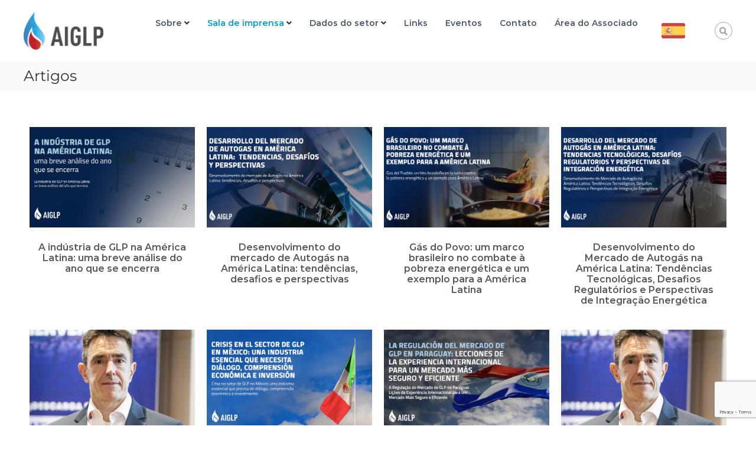

--- FILE ---
content_type: text/html; charset=utf-8
request_url: https://www.google.com/recaptcha/api2/anchor?ar=1&k=6Lf0xzYpAAAAAJN-dnxu4EHzrrFfru-HpjqjOBAB&co=aHR0cHM6Ly9haWdscC5vcmc6NDQz&hl=en&v=PoyoqOPhxBO7pBk68S4YbpHZ&size=invisible&anchor-ms=20000&execute-ms=30000&cb=7782aolan3fa
body_size: 48608
content:
<!DOCTYPE HTML><html dir="ltr" lang="en"><head><meta http-equiv="Content-Type" content="text/html; charset=UTF-8">
<meta http-equiv="X-UA-Compatible" content="IE=edge">
<title>reCAPTCHA</title>
<style type="text/css">
/* cyrillic-ext */
@font-face {
  font-family: 'Roboto';
  font-style: normal;
  font-weight: 400;
  font-stretch: 100%;
  src: url(//fonts.gstatic.com/s/roboto/v48/KFO7CnqEu92Fr1ME7kSn66aGLdTylUAMa3GUBHMdazTgWw.woff2) format('woff2');
  unicode-range: U+0460-052F, U+1C80-1C8A, U+20B4, U+2DE0-2DFF, U+A640-A69F, U+FE2E-FE2F;
}
/* cyrillic */
@font-face {
  font-family: 'Roboto';
  font-style: normal;
  font-weight: 400;
  font-stretch: 100%;
  src: url(//fonts.gstatic.com/s/roboto/v48/KFO7CnqEu92Fr1ME7kSn66aGLdTylUAMa3iUBHMdazTgWw.woff2) format('woff2');
  unicode-range: U+0301, U+0400-045F, U+0490-0491, U+04B0-04B1, U+2116;
}
/* greek-ext */
@font-face {
  font-family: 'Roboto';
  font-style: normal;
  font-weight: 400;
  font-stretch: 100%;
  src: url(//fonts.gstatic.com/s/roboto/v48/KFO7CnqEu92Fr1ME7kSn66aGLdTylUAMa3CUBHMdazTgWw.woff2) format('woff2');
  unicode-range: U+1F00-1FFF;
}
/* greek */
@font-face {
  font-family: 'Roboto';
  font-style: normal;
  font-weight: 400;
  font-stretch: 100%;
  src: url(//fonts.gstatic.com/s/roboto/v48/KFO7CnqEu92Fr1ME7kSn66aGLdTylUAMa3-UBHMdazTgWw.woff2) format('woff2');
  unicode-range: U+0370-0377, U+037A-037F, U+0384-038A, U+038C, U+038E-03A1, U+03A3-03FF;
}
/* math */
@font-face {
  font-family: 'Roboto';
  font-style: normal;
  font-weight: 400;
  font-stretch: 100%;
  src: url(//fonts.gstatic.com/s/roboto/v48/KFO7CnqEu92Fr1ME7kSn66aGLdTylUAMawCUBHMdazTgWw.woff2) format('woff2');
  unicode-range: U+0302-0303, U+0305, U+0307-0308, U+0310, U+0312, U+0315, U+031A, U+0326-0327, U+032C, U+032F-0330, U+0332-0333, U+0338, U+033A, U+0346, U+034D, U+0391-03A1, U+03A3-03A9, U+03B1-03C9, U+03D1, U+03D5-03D6, U+03F0-03F1, U+03F4-03F5, U+2016-2017, U+2034-2038, U+203C, U+2040, U+2043, U+2047, U+2050, U+2057, U+205F, U+2070-2071, U+2074-208E, U+2090-209C, U+20D0-20DC, U+20E1, U+20E5-20EF, U+2100-2112, U+2114-2115, U+2117-2121, U+2123-214F, U+2190, U+2192, U+2194-21AE, U+21B0-21E5, U+21F1-21F2, U+21F4-2211, U+2213-2214, U+2216-22FF, U+2308-230B, U+2310, U+2319, U+231C-2321, U+2336-237A, U+237C, U+2395, U+239B-23B7, U+23D0, U+23DC-23E1, U+2474-2475, U+25AF, U+25B3, U+25B7, U+25BD, U+25C1, U+25CA, U+25CC, U+25FB, U+266D-266F, U+27C0-27FF, U+2900-2AFF, U+2B0E-2B11, U+2B30-2B4C, U+2BFE, U+3030, U+FF5B, U+FF5D, U+1D400-1D7FF, U+1EE00-1EEFF;
}
/* symbols */
@font-face {
  font-family: 'Roboto';
  font-style: normal;
  font-weight: 400;
  font-stretch: 100%;
  src: url(//fonts.gstatic.com/s/roboto/v48/KFO7CnqEu92Fr1ME7kSn66aGLdTylUAMaxKUBHMdazTgWw.woff2) format('woff2');
  unicode-range: U+0001-000C, U+000E-001F, U+007F-009F, U+20DD-20E0, U+20E2-20E4, U+2150-218F, U+2190, U+2192, U+2194-2199, U+21AF, U+21E6-21F0, U+21F3, U+2218-2219, U+2299, U+22C4-22C6, U+2300-243F, U+2440-244A, U+2460-24FF, U+25A0-27BF, U+2800-28FF, U+2921-2922, U+2981, U+29BF, U+29EB, U+2B00-2BFF, U+4DC0-4DFF, U+FFF9-FFFB, U+10140-1018E, U+10190-1019C, U+101A0, U+101D0-101FD, U+102E0-102FB, U+10E60-10E7E, U+1D2C0-1D2D3, U+1D2E0-1D37F, U+1F000-1F0FF, U+1F100-1F1AD, U+1F1E6-1F1FF, U+1F30D-1F30F, U+1F315, U+1F31C, U+1F31E, U+1F320-1F32C, U+1F336, U+1F378, U+1F37D, U+1F382, U+1F393-1F39F, U+1F3A7-1F3A8, U+1F3AC-1F3AF, U+1F3C2, U+1F3C4-1F3C6, U+1F3CA-1F3CE, U+1F3D4-1F3E0, U+1F3ED, U+1F3F1-1F3F3, U+1F3F5-1F3F7, U+1F408, U+1F415, U+1F41F, U+1F426, U+1F43F, U+1F441-1F442, U+1F444, U+1F446-1F449, U+1F44C-1F44E, U+1F453, U+1F46A, U+1F47D, U+1F4A3, U+1F4B0, U+1F4B3, U+1F4B9, U+1F4BB, U+1F4BF, U+1F4C8-1F4CB, U+1F4D6, U+1F4DA, U+1F4DF, U+1F4E3-1F4E6, U+1F4EA-1F4ED, U+1F4F7, U+1F4F9-1F4FB, U+1F4FD-1F4FE, U+1F503, U+1F507-1F50B, U+1F50D, U+1F512-1F513, U+1F53E-1F54A, U+1F54F-1F5FA, U+1F610, U+1F650-1F67F, U+1F687, U+1F68D, U+1F691, U+1F694, U+1F698, U+1F6AD, U+1F6B2, U+1F6B9-1F6BA, U+1F6BC, U+1F6C6-1F6CF, U+1F6D3-1F6D7, U+1F6E0-1F6EA, U+1F6F0-1F6F3, U+1F6F7-1F6FC, U+1F700-1F7FF, U+1F800-1F80B, U+1F810-1F847, U+1F850-1F859, U+1F860-1F887, U+1F890-1F8AD, U+1F8B0-1F8BB, U+1F8C0-1F8C1, U+1F900-1F90B, U+1F93B, U+1F946, U+1F984, U+1F996, U+1F9E9, U+1FA00-1FA6F, U+1FA70-1FA7C, U+1FA80-1FA89, U+1FA8F-1FAC6, U+1FACE-1FADC, U+1FADF-1FAE9, U+1FAF0-1FAF8, U+1FB00-1FBFF;
}
/* vietnamese */
@font-face {
  font-family: 'Roboto';
  font-style: normal;
  font-weight: 400;
  font-stretch: 100%;
  src: url(//fonts.gstatic.com/s/roboto/v48/KFO7CnqEu92Fr1ME7kSn66aGLdTylUAMa3OUBHMdazTgWw.woff2) format('woff2');
  unicode-range: U+0102-0103, U+0110-0111, U+0128-0129, U+0168-0169, U+01A0-01A1, U+01AF-01B0, U+0300-0301, U+0303-0304, U+0308-0309, U+0323, U+0329, U+1EA0-1EF9, U+20AB;
}
/* latin-ext */
@font-face {
  font-family: 'Roboto';
  font-style: normal;
  font-weight: 400;
  font-stretch: 100%;
  src: url(//fonts.gstatic.com/s/roboto/v48/KFO7CnqEu92Fr1ME7kSn66aGLdTylUAMa3KUBHMdazTgWw.woff2) format('woff2');
  unicode-range: U+0100-02BA, U+02BD-02C5, U+02C7-02CC, U+02CE-02D7, U+02DD-02FF, U+0304, U+0308, U+0329, U+1D00-1DBF, U+1E00-1E9F, U+1EF2-1EFF, U+2020, U+20A0-20AB, U+20AD-20C0, U+2113, U+2C60-2C7F, U+A720-A7FF;
}
/* latin */
@font-face {
  font-family: 'Roboto';
  font-style: normal;
  font-weight: 400;
  font-stretch: 100%;
  src: url(//fonts.gstatic.com/s/roboto/v48/KFO7CnqEu92Fr1ME7kSn66aGLdTylUAMa3yUBHMdazQ.woff2) format('woff2');
  unicode-range: U+0000-00FF, U+0131, U+0152-0153, U+02BB-02BC, U+02C6, U+02DA, U+02DC, U+0304, U+0308, U+0329, U+2000-206F, U+20AC, U+2122, U+2191, U+2193, U+2212, U+2215, U+FEFF, U+FFFD;
}
/* cyrillic-ext */
@font-face {
  font-family: 'Roboto';
  font-style: normal;
  font-weight: 500;
  font-stretch: 100%;
  src: url(//fonts.gstatic.com/s/roboto/v48/KFO7CnqEu92Fr1ME7kSn66aGLdTylUAMa3GUBHMdazTgWw.woff2) format('woff2');
  unicode-range: U+0460-052F, U+1C80-1C8A, U+20B4, U+2DE0-2DFF, U+A640-A69F, U+FE2E-FE2F;
}
/* cyrillic */
@font-face {
  font-family: 'Roboto';
  font-style: normal;
  font-weight: 500;
  font-stretch: 100%;
  src: url(//fonts.gstatic.com/s/roboto/v48/KFO7CnqEu92Fr1ME7kSn66aGLdTylUAMa3iUBHMdazTgWw.woff2) format('woff2');
  unicode-range: U+0301, U+0400-045F, U+0490-0491, U+04B0-04B1, U+2116;
}
/* greek-ext */
@font-face {
  font-family: 'Roboto';
  font-style: normal;
  font-weight: 500;
  font-stretch: 100%;
  src: url(//fonts.gstatic.com/s/roboto/v48/KFO7CnqEu92Fr1ME7kSn66aGLdTylUAMa3CUBHMdazTgWw.woff2) format('woff2');
  unicode-range: U+1F00-1FFF;
}
/* greek */
@font-face {
  font-family: 'Roboto';
  font-style: normal;
  font-weight: 500;
  font-stretch: 100%;
  src: url(//fonts.gstatic.com/s/roboto/v48/KFO7CnqEu92Fr1ME7kSn66aGLdTylUAMa3-UBHMdazTgWw.woff2) format('woff2');
  unicode-range: U+0370-0377, U+037A-037F, U+0384-038A, U+038C, U+038E-03A1, U+03A3-03FF;
}
/* math */
@font-face {
  font-family: 'Roboto';
  font-style: normal;
  font-weight: 500;
  font-stretch: 100%;
  src: url(//fonts.gstatic.com/s/roboto/v48/KFO7CnqEu92Fr1ME7kSn66aGLdTylUAMawCUBHMdazTgWw.woff2) format('woff2');
  unicode-range: U+0302-0303, U+0305, U+0307-0308, U+0310, U+0312, U+0315, U+031A, U+0326-0327, U+032C, U+032F-0330, U+0332-0333, U+0338, U+033A, U+0346, U+034D, U+0391-03A1, U+03A3-03A9, U+03B1-03C9, U+03D1, U+03D5-03D6, U+03F0-03F1, U+03F4-03F5, U+2016-2017, U+2034-2038, U+203C, U+2040, U+2043, U+2047, U+2050, U+2057, U+205F, U+2070-2071, U+2074-208E, U+2090-209C, U+20D0-20DC, U+20E1, U+20E5-20EF, U+2100-2112, U+2114-2115, U+2117-2121, U+2123-214F, U+2190, U+2192, U+2194-21AE, U+21B0-21E5, U+21F1-21F2, U+21F4-2211, U+2213-2214, U+2216-22FF, U+2308-230B, U+2310, U+2319, U+231C-2321, U+2336-237A, U+237C, U+2395, U+239B-23B7, U+23D0, U+23DC-23E1, U+2474-2475, U+25AF, U+25B3, U+25B7, U+25BD, U+25C1, U+25CA, U+25CC, U+25FB, U+266D-266F, U+27C0-27FF, U+2900-2AFF, U+2B0E-2B11, U+2B30-2B4C, U+2BFE, U+3030, U+FF5B, U+FF5D, U+1D400-1D7FF, U+1EE00-1EEFF;
}
/* symbols */
@font-face {
  font-family: 'Roboto';
  font-style: normal;
  font-weight: 500;
  font-stretch: 100%;
  src: url(//fonts.gstatic.com/s/roboto/v48/KFO7CnqEu92Fr1ME7kSn66aGLdTylUAMaxKUBHMdazTgWw.woff2) format('woff2');
  unicode-range: U+0001-000C, U+000E-001F, U+007F-009F, U+20DD-20E0, U+20E2-20E4, U+2150-218F, U+2190, U+2192, U+2194-2199, U+21AF, U+21E6-21F0, U+21F3, U+2218-2219, U+2299, U+22C4-22C6, U+2300-243F, U+2440-244A, U+2460-24FF, U+25A0-27BF, U+2800-28FF, U+2921-2922, U+2981, U+29BF, U+29EB, U+2B00-2BFF, U+4DC0-4DFF, U+FFF9-FFFB, U+10140-1018E, U+10190-1019C, U+101A0, U+101D0-101FD, U+102E0-102FB, U+10E60-10E7E, U+1D2C0-1D2D3, U+1D2E0-1D37F, U+1F000-1F0FF, U+1F100-1F1AD, U+1F1E6-1F1FF, U+1F30D-1F30F, U+1F315, U+1F31C, U+1F31E, U+1F320-1F32C, U+1F336, U+1F378, U+1F37D, U+1F382, U+1F393-1F39F, U+1F3A7-1F3A8, U+1F3AC-1F3AF, U+1F3C2, U+1F3C4-1F3C6, U+1F3CA-1F3CE, U+1F3D4-1F3E0, U+1F3ED, U+1F3F1-1F3F3, U+1F3F5-1F3F7, U+1F408, U+1F415, U+1F41F, U+1F426, U+1F43F, U+1F441-1F442, U+1F444, U+1F446-1F449, U+1F44C-1F44E, U+1F453, U+1F46A, U+1F47D, U+1F4A3, U+1F4B0, U+1F4B3, U+1F4B9, U+1F4BB, U+1F4BF, U+1F4C8-1F4CB, U+1F4D6, U+1F4DA, U+1F4DF, U+1F4E3-1F4E6, U+1F4EA-1F4ED, U+1F4F7, U+1F4F9-1F4FB, U+1F4FD-1F4FE, U+1F503, U+1F507-1F50B, U+1F50D, U+1F512-1F513, U+1F53E-1F54A, U+1F54F-1F5FA, U+1F610, U+1F650-1F67F, U+1F687, U+1F68D, U+1F691, U+1F694, U+1F698, U+1F6AD, U+1F6B2, U+1F6B9-1F6BA, U+1F6BC, U+1F6C6-1F6CF, U+1F6D3-1F6D7, U+1F6E0-1F6EA, U+1F6F0-1F6F3, U+1F6F7-1F6FC, U+1F700-1F7FF, U+1F800-1F80B, U+1F810-1F847, U+1F850-1F859, U+1F860-1F887, U+1F890-1F8AD, U+1F8B0-1F8BB, U+1F8C0-1F8C1, U+1F900-1F90B, U+1F93B, U+1F946, U+1F984, U+1F996, U+1F9E9, U+1FA00-1FA6F, U+1FA70-1FA7C, U+1FA80-1FA89, U+1FA8F-1FAC6, U+1FACE-1FADC, U+1FADF-1FAE9, U+1FAF0-1FAF8, U+1FB00-1FBFF;
}
/* vietnamese */
@font-face {
  font-family: 'Roboto';
  font-style: normal;
  font-weight: 500;
  font-stretch: 100%;
  src: url(//fonts.gstatic.com/s/roboto/v48/KFO7CnqEu92Fr1ME7kSn66aGLdTylUAMa3OUBHMdazTgWw.woff2) format('woff2');
  unicode-range: U+0102-0103, U+0110-0111, U+0128-0129, U+0168-0169, U+01A0-01A1, U+01AF-01B0, U+0300-0301, U+0303-0304, U+0308-0309, U+0323, U+0329, U+1EA0-1EF9, U+20AB;
}
/* latin-ext */
@font-face {
  font-family: 'Roboto';
  font-style: normal;
  font-weight: 500;
  font-stretch: 100%;
  src: url(//fonts.gstatic.com/s/roboto/v48/KFO7CnqEu92Fr1ME7kSn66aGLdTylUAMa3KUBHMdazTgWw.woff2) format('woff2');
  unicode-range: U+0100-02BA, U+02BD-02C5, U+02C7-02CC, U+02CE-02D7, U+02DD-02FF, U+0304, U+0308, U+0329, U+1D00-1DBF, U+1E00-1E9F, U+1EF2-1EFF, U+2020, U+20A0-20AB, U+20AD-20C0, U+2113, U+2C60-2C7F, U+A720-A7FF;
}
/* latin */
@font-face {
  font-family: 'Roboto';
  font-style: normal;
  font-weight: 500;
  font-stretch: 100%;
  src: url(//fonts.gstatic.com/s/roboto/v48/KFO7CnqEu92Fr1ME7kSn66aGLdTylUAMa3yUBHMdazQ.woff2) format('woff2');
  unicode-range: U+0000-00FF, U+0131, U+0152-0153, U+02BB-02BC, U+02C6, U+02DA, U+02DC, U+0304, U+0308, U+0329, U+2000-206F, U+20AC, U+2122, U+2191, U+2193, U+2212, U+2215, U+FEFF, U+FFFD;
}
/* cyrillic-ext */
@font-face {
  font-family: 'Roboto';
  font-style: normal;
  font-weight: 900;
  font-stretch: 100%;
  src: url(//fonts.gstatic.com/s/roboto/v48/KFO7CnqEu92Fr1ME7kSn66aGLdTylUAMa3GUBHMdazTgWw.woff2) format('woff2');
  unicode-range: U+0460-052F, U+1C80-1C8A, U+20B4, U+2DE0-2DFF, U+A640-A69F, U+FE2E-FE2F;
}
/* cyrillic */
@font-face {
  font-family: 'Roboto';
  font-style: normal;
  font-weight: 900;
  font-stretch: 100%;
  src: url(//fonts.gstatic.com/s/roboto/v48/KFO7CnqEu92Fr1ME7kSn66aGLdTylUAMa3iUBHMdazTgWw.woff2) format('woff2');
  unicode-range: U+0301, U+0400-045F, U+0490-0491, U+04B0-04B1, U+2116;
}
/* greek-ext */
@font-face {
  font-family: 'Roboto';
  font-style: normal;
  font-weight: 900;
  font-stretch: 100%;
  src: url(//fonts.gstatic.com/s/roboto/v48/KFO7CnqEu92Fr1ME7kSn66aGLdTylUAMa3CUBHMdazTgWw.woff2) format('woff2');
  unicode-range: U+1F00-1FFF;
}
/* greek */
@font-face {
  font-family: 'Roboto';
  font-style: normal;
  font-weight: 900;
  font-stretch: 100%;
  src: url(//fonts.gstatic.com/s/roboto/v48/KFO7CnqEu92Fr1ME7kSn66aGLdTylUAMa3-UBHMdazTgWw.woff2) format('woff2');
  unicode-range: U+0370-0377, U+037A-037F, U+0384-038A, U+038C, U+038E-03A1, U+03A3-03FF;
}
/* math */
@font-face {
  font-family: 'Roboto';
  font-style: normal;
  font-weight: 900;
  font-stretch: 100%;
  src: url(//fonts.gstatic.com/s/roboto/v48/KFO7CnqEu92Fr1ME7kSn66aGLdTylUAMawCUBHMdazTgWw.woff2) format('woff2');
  unicode-range: U+0302-0303, U+0305, U+0307-0308, U+0310, U+0312, U+0315, U+031A, U+0326-0327, U+032C, U+032F-0330, U+0332-0333, U+0338, U+033A, U+0346, U+034D, U+0391-03A1, U+03A3-03A9, U+03B1-03C9, U+03D1, U+03D5-03D6, U+03F0-03F1, U+03F4-03F5, U+2016-2017, U+2034-2038, U+203C, U+2040, U+2043, U+2047, U+2050, U+2057, U+205F, U+2070-2071, U+2074-208E, U+2090-209C, U+20D0-20DC, U+20E1, U+20E5-20EF, U+2100-2112, U+2114-2115, U+2117-2121, U+2123-214F, U+2190, U+2192, U+2194-21AE, U+21B0-21E5, U+21F1-21F2, U+21F4-2211, U+2213-2214, U+2216-22FF, U+2308-230B, U+2310, U+2319, U+231C-2321, U+2336-237A, U+237C, U+2395, U+239B-23B7, U+23D0, U+23DC-23E1, U+2474-2475, U+25AF, U+25B3, U+25B7, U+25BD, U+25C1, U+25CA, U+25CC, U+25FB, U+266D-266F, U+27C0-27FF, U+2900-2AFF, U+2B0E-2B11, U+2B30-2B4C, U+2BFE, U+3030, U+FF5B, U+FF5D, U+1D400-1D7FF, U+1EE00-1EEFF;
}
/* symbols */
@font-face {
  font-family: 'Roboto';
  font-style: normal;
  font-weight: 900;
  font-stretch: 100%;
  src: url(//fonts.gstatic.com/s/roboto/v48/KFO7CnqEu92Fr1ME7kSn66aGLdTylUAMaxKUBHMdazTgWw.woff2) format('woff2');
  unicode-range: U+0001-000C, U+000E-001F, U+007F-009F, U+20DD-20E0, U+20E2-20E4, U+2150-218F, U+2190, U+2192, U+2194-2199, U+21AF, U+21E6-21F0, U+21F3, U+2218-2219, U+2299, U+22C4-22C6, U+2300-243F, U+2440-244A, U+2460-24FF, U+25A0-27BF, U+2800-28FF, U+2921-2922, U+2981, U+29BF, U+29EB, U+2B00-2BFF, U+4DC0-4DFF, U+FFF9-FFFB, U+10140-1018E, U+10190-1019C, U+101A0, U+101D0-101FD, U+102E0-102FB, U+10E60-10E7E, U+1D2C0-1D2D3, U+1D2E0-1D37F, U+1F000-1F0FF, U+1F100-1F1AD, U+1F1E6-1F1FF, U+1F30D-1F30F, U+1F315, U+1F31C, U+1F31E, U+1F320-1F32C, U+1F336, U+1F378, U+1F37D, U+1F382, U+1F393-1F39F, U+1F3A7-1F3A8, U+1F3AC-1F3AF, U+1F3C2, U+1F3C4-1F3C6, U+1F3CA-1F3CE, U+1F3D4-1F3E0, U+1F3ED, U+1F3F1-1F3F3, U+1F3F5-1F3F7, U+1F408, U+1F415, U+1F41F, U+1F426, U+1F43F, U+1F441-1F442, U+1F444, U+1F446-1F449, U+1F44C-1F44E, U+1F453, U+1F46A, U+1F47D, U+1F4A3, U+1F4B0, U+1F4B3, U+1F4B9, U+1F4BB, U+1F4BF, U+1F4C8-1F4CB, U+1F4D6, U+1F4DA, U+1F4DF, U+1F4E3-1F4E6, U+1F4EA-1F4ED, U+1F4F7, U+1F4F9-1F4FB, U+1F4FD-1F4FE, U+1F503, U+1F507-1F50B, U+1F50D, U+1F512-1F513, U+1F53E-1F54A, U+1F54F-1F5FA, U+1F610, U+1F650-1F67F, U+1F687, U+1F68D, U+1F691, U+1F694, U+1F698, U+1F6AD, U+1F6B2, U+1F6B9-1F6BA, U+1F6BC, U+1F6C6-1F6CF, U+1F6D3-1F6D7, U+1F6E0-1F6EA, U+1F6F0-1F6F3, U+1F6F7-1F6FC, U+1F700-1F7FF, U+1F800-1F80B, U+1F810-1F847, U+1F850-1F859, U+1F860-1F887, U+1F890-1F8AD, U+1F8B0-1F8BB, U+1F8C0-1F8C1, U+1F900-1F90B, U+1F93B, U+1F946, U+1F984, U+1F996, U+1F9E9, U+1FA00-1FA6F, U+1FA70-1FA7C, U+1FA80-1FA89, U+1FA8F-1FAC6, U+1FACE-1FADC, U+1FADF-1FAE9, U+1FAF0-1FAF8, U+1FB00-1FBFF;
}
/* vietnamese */
@font-face {
  font-family: 'Roboto';
  font-style: normal;
  font-weight: 900;
  font-stretch: 100%;
  src: url(//fonts.gstatic.com/s/roboto/v48/KFO7CnqEu92Fr1ME7kSn66aGLdTylUAMa3OUBHMdazTgWw.woff2) format('woff2');
  unicode-range: U+0102-0103, U+0110-0111, U+0128-0129, U+0168-0169, U+01A0-01A1, U+01AF-01B0, U+0300-0301, U+0303-0304, U+0308-0309, U+0323, U+0329, U+1EA0-1EF9, U+20AB;
}
/* latin-ext */
@font-face {
  font-family: 'Roboto';
  font-style: normal;
  font-weight: 900;
  font-stretch: 100%;
  src: url(//fonts.gstatic.com/s/roboto/v48/KFO7CnqEu92Fr1ME7kSn66aGLdTylUAMa3KUBHMdazTgWw.woff2) format('woff2');
  unicode-range: U+0100-02BA, U+02BD-02C5, U+02C7-02CC, U+02CE-02D7, U+02DD-02FF, U+0304, U+0308, U+0329, U+1D00-1DBF, U+1E00-1E9F, U+1EF2-1EFF, U+2020, U+20A0-20AB, U+20AD-20C0, U+2113, U+2C60-2C7F, U+A720-A7FF;
}
/* latin */
@font-face {
  font-family: 'Roboto';
  font-style: normal;
  font-weight: 900;
  font-stretch: 100%;
  src: url(//fonts.gstatic.com/s/roboto/v48/KFO7CnqEu92Fr1ME7kSn66aGLdTylUAMa3yUBHMdazQ.woff2) format('woff2');
  unicode-range: U+0000-00FF, U+0131, U+0152-0153, U+02BB-02BC, U+02C6, U+02DA, U+02DC, U+0304, U+0308, U+0329, U+2000-206F, U+20AC, U+2122, U+2191, U+2193, U+2212, U+2215, U+FEFF, U+FFFD;
}

</style>
<link rel="stylesheet" type="text/css" href="https://www.gstatic.com/recaptcha/releases/PoyoqOPhxBO7pBk68S4YbpHZ/styles__ltr.css">
<script nonce="cc8QFYnUeV8mE4allzaFVA" type="text/javascript">window['__recaptcha_api'] = 'https://www.google.com/recaptcha/api2/';</script>
<script type="text/javascript" src="https://www.gstatic.com/recaptcha/releases/PoyoqOPhxBO7pBk68S4YbpHZ/recaptcha__en.js" nonce="cc8QFYnUeV8mE4allzaFVA">
      
    </script></head>
<body><div id="rc-anchor-alert" class="rc-anchor-alert"></div>
<input type="hidden" id="recaptcha-token" value="[base64]">
<script type="text/javascript" nonce="cc8QFYnUeV8mE4allzaFVA">
      recaptcha.anchor.Main.init("[\x22ainput\x22,[\x22bgdata\x22,\x22\x22,\[base64]/[base64]/[base64]/[base64]/[base64]/[base64]/KGcoTywyNTMsTy5PKSxVRyhPLEMpKTpnKE8sMjUzLEMpLE8pKSxsKSksTykpfSxieT1mdW5jdGlvbihDLE8sdSxsKXtmb3IobD0odT1SKEMpLDApO08+MDtPLS0pbD1sPDw4fFooQyk7ZyhDLHUsbCl9LFVHPWZ1bmN0aW9uKEMsTyl7Qy5pLmxlbmd0aD4xMDQ/[base64]/[base64]/[base64]/[base64]/[base64]/[base64]/[base64]\\u003d\x22,\[base64]\\u003d\x22,\x22HnFSBsONGMKQXMKiwppawpdVb8OmC35vwoXCmcONwrXDojhyW33CmzppOsKJWHnCj1fDu0TCuMK8RMOWw4/CjcOeTcO/e3vCiMOWwrRYw74IaMODwoXDuDXCisKncAF2wo4Bwr3CtwzDrijCtDEfwrN7KQ/[base64]/CphRseATDgnBkwrFawofDr2QMw5QUKcKhTl4VJcOXw4QzwqJMWhteGMO/w5oPWMK9WMKfZcO4QwnCpsOtw5JQw6zDnsOuw7/[base64]/DjzPCiQHDu8KVCMO/[base64]/[base64]/Dnx/[base64]/CgMKSRCXDpjRIw5TCuhjCshJ7G1LChk4lMjoNDsKUw7DDhBnDvcKodlwZwpxlwpLCkVoDA8KwAC7DkQc4w5HCl3kUW8O4woTCr2RNaCrCg8KqYAE/Si/Chkh7wotww7oVUlVcw5ApJMORb8O9NikqOG1jw7rDlMKTZUPDigAgbQTCrUlSQMKRCMK0w4pkVXFAw7Uuw5LCqC3CrsKXwoBDdjfDmMKJVFzCqzsKw6NqHGNgIjVfwrPDh8OBw5TDmcOQw6vDv23CrGobMMOSwqVHc8KaC0fCmktTwqbCp8KRwo/Dk8KTw4TDuBrCozfDqcOqwrABwpnCtcOYeF9MS8Kuw6fCkW7ChiPCtUPCh8KACSR2BG8ranZuw6Qnw71TwonCq8KIwrR5wpjDnnLCp1HDixoOXsKMHBZ7FMKOTsKjwoLDksKCRX9qw4/DkcKjw4Nuw4HDk8KIdzfDlsK1ZhvDuks/[base64]/CvMKQC8KVDxctaMOEwrUgfQRnW27CksOAw48JwpPDqw7CnlYeXXMjwqNKwo/CtsKiwoQzwo/CuQ/CicOjJMOLw7XDlMK2cBrDohfDgMOawrInQiMXw5gww7wqwoLDi3nDrnAYJ8OCVQ1RwrDCohDCnsOnCMKsDMOwR8Omw5/CjMOUw5hHETldw6bDgsOIw4HDu8KLw6QKYsK4asOzw5pQwrjDtX7Cl8KMw4fCrX7DoH9oGzHDm8Kqw5Y1w7DDi27CnMO3UsKtLcKUw43Dg8OBw7JZwrLCshDCtsKdw4PCokXCt8OdBcOOPMOHajvCisKORsKjEFR6wpVZw4PDplvDu8OIw45lwpgwc1hYw4fDlMOaw4/DnsOTwp/DuMK4w4AQwq5wF8KXYMOFw5fCssKRw4bDuMKhwqE2w5PDoQRBYUILUMOEw6gfw7bCnkrDuBrDlcOUwrjDuTTCj8OjwqN6w6/DskXDsDU9w65zNcKBScK3VGXDk8KMwoA8K8KvUT8NQMKwwrxXw7/CqnHDlsOkw54EJHwyw68AZ1QQw7xpdMOUMk3DqsKJUUDCtcK4LMKrHzXCtCXCq8OTw4XCocK/JRtfw4J1wpRtDntSF8OROMKywoHCo8OlLWHDmsOlwqIjwqoTw7B3wrbCm8K4McO4w6rDj0vDgUHCqsKcDsKIBhw+w4XDksK5woLCqxR/w6bCo8Kxw7E3CcOfKsO7OMKCTg9pFsO4w4TCjXcpbsOZZkgIXQLCr3jDqMK1OHJsw73DjlFWwpxaFAPDvRJqwrTDhSLDrU0yRnhQw77Cl2RlBMOWw7gJwpjDgQsGwqfCqx9vTMOrc8KJXcOeNsOGZWLCsyhNw7HCuT/DngVGWMK3w7tZwpLDi8O9csO+JSXDncOEYMOCUMKMwr/[base64]/w43CvcOuKW7DtcO1IcO4fsOtwpB1wpY8K8KCw5LCt8O9YcOsQhHCtW/Cg8OHwoklwqpawopVw4LCvVDDq23CjDjCrRDDtMOxVcKTwoXDtcOmw6fDtMOdw63Dj2I7NMKiVyHDtFErw4XDr1NXw7A/[base64]/CmcKFcBR7w48dwrECFWo5RcOOwpvDusKCwrPCtmXCq8Oww7x1EjnCicKcYsK0wqDCt3wRwrjCj8O3wostWMKzwoVMLMKOOyLClMK8Ix/DoXPClSzDlA/DisOHwpU4wrDDqlpXECd+w5XDg1bCvDF6O2FADMOCVMK3bHTDoMO3MWgJXx/DiWXDlsO1wrkbwpzDjsOmwpAnw5hqw6LCqw/[base64]/Du1XDjSHDi8KoEUfDtMKawqbDsy0Cw6jDr8OqGg7CiXhQYcOUaAfDhU8YG3daKsOkfko4XxXDuEnDr0LDtMKMw7rDrsOrRcObEVvDhMKsaGZMGsKVw7h5AF/[base64]/ChsKCRcKPw4kIw7kIRMO/ZSnCr8KpScKpWgrDkSdIKUpUOVzDshF/T1jDlMKeKFoSwoVkw71QXAwQIcK2wpHDokfDhcOcZxDCusKKHnUMwrdDwrB3SMKXSMOkwrs1w4HCtcO9w7Qqwopow6gZNSzCtHLCksONBkR5wrrCjDjCm8K6w5YAc8Otw6zCulcTVsKiO2/CtsOXfsOqw5oBw6puw7Bzw4VYOMOeR3wywqlrw5jClMOoYkwaw5DCkGgkAsKfwp/CqsORw7dSZTLCgsKOCsKoQA7DkCjCiHTCq8KTTgfDpjzDsRDDnMKZw5fCink7UXI2fHE1csKjO8K2w5LCjzjDkVssw67Cr01+GUnDmQnDssOewrfClHQ+b8OgwrQ8wp9swqXDhcOcw7QbZ8OaIy0iw4Fgw4nDk8K7eDU0LSQcwph8wqIfwo3Cm0PChcKrwqV1CcK1wo/Cu2/[base64]/DvMKUeMK1PcKpEcOxwq/DtcOPwot1w4slw7/Do2DCvzM7VEttw6QRw7nCm05ySEZpCy5Owq4pVVVKEcOjwonDnijCkAdWHMOYwpQgw6k8wqfDo8OJwrQcLEjDrcK7FAvCgEAJwp9KwoXCqcKdVsKTw4Z2woDCr2hBI8Kmw4LDgEPDpAPCscK6w7AQwrwqCAxKwoXDsMOnw7bCqBdcw6/DicKtwrp8QE9BwrDDgTvDozs2w6jDh13DlDdew6nDnSjCpVomw6PCjzDDtcOyA8OuYsKaw7TDqhHDpMKMLsKQDC1HwrjDrjPCsMO1wp/DsMK7T8O1wpzDr0NMTcKTw6vDusOaTcO2w7TCtcOlRcKNwrZaw5l5d2seXcOVRMKUwpp7woc1wp96V0pPI0DDqR/DvcKywrwww6cFwr3DqmcbCC3CknsBMsKVD0EzB8KKI8KIw7rCqMOvw7DChksMDMKOwr3Ds8OQOjrDvCVRwqLDucOPRMK4LRQnwoHDpww4VgAew7JrwrVRMcO+I8K6GwHDr8KMeGfDjMOWBy7DiMOKFHpKPCsQWsKvwoIAP2txw45cKhjCl3hzNWNsAmMcfyjCtMOAwq/[base64]/DqH7CusOuXVQpEDIqw75SL3dhw5EWLsOyGl5XViTDmcKfw7jDpcOuwqZowrdZwoN/XU3DimTCk8OZdSZ9wqZlXsOKVsKNwqofQMKTwohqw79tA0ptw7J+w5k0RsKFJDzCvh/CgXxZwr/[base64]/CjMK/TQUQRsOzw4d6fF9JEVnDmE/CgikRwq5bw6VGH1ozMsOawrBJLCvCsi/[base64]/woXCncKFMVvDiGbDqcObSMOYw6d8XWAISSPDgWp+wq/DlVpiUMONworCm8O+TyVbwooOwpnCvwrCtnAhwr8hWcObBCIiw5fDhFzDjj9aUzvCrjAye8KUHsOhw4DDo3UawotOZ8OcwrHDlMKtDsOqw7bCg8KLwqxDw4U9FMKxw6XDmMOfRFxkTcOHQsO+DsOswr5Ze3lmwpc/wooSWw45HC3DmW5hN8KlZC8EfWAqw5BFeMK2w4/CmsOMBBQIw7VvC8K4IsOywpoPRl3ClkEnX8KWJzXDk8OeS8OWwqgKeMO3w6nCnhQmw509wqNaVMKGGSTCpMOYB8K7wobDvcOXwr4DR3vChWrDsC0OwpMNw7vCksKhZVnCo8O6ME3DlcO4ScKhVQ3CiwJDw79ywqnCvhABCMKSHiItwpchMcKdwp/DrlDCkk7DkAzCg8OAwr3DnsKfRcO3Wm0kw4RsVkI8TMOXMA7CmcOYVcKLw4RCKjfDt2I9RX/Dt8K0w4QYQMK4TSR3w64twpgLw7Njw7zCiSvCmsKtJk89acObJMKseMKafldywrvDuWYhw5YyYCXCkcOAwoUec3Ndw6ErwoLCisO4AcKJHSw1XnrCk8KCU8OKb8OCaS0LAVXCscK1UsKyw53DkTbDtnJRYVbDtz0IQVMxw4zDihjDih/DpgHChMO/wpPDmcOrHcO1ecOywo5xd3FcWcKTw5PCu8KvXcO9KWF1KcOLw4Ydw7PDonsawo7Ds8ONwrkBwq5Gw7XCmwTDo0DDsWXCrcKfEsOVCT4Uw5LDmyPDnkohXGLDnyTCp8OFw73Dj8ONXjlkwqzDq8OqTUXDkMKgw65rwo0RY8K/a8KPAMKKwoQNccOmw69owoPDr0RQCgtrFcK9w6hKKMKKGxwscXB/TsKzTcO5wqk0w5ENwqFse8OQGMKNM8OsckvCqg4aw45ow5/Dr8KjRRMUU8KpwrJrDgDDrC3CrCLDnmNwNDHDrz89TsKxDsOpfAjCg8Kfw57DgWLDgcODwqd8Wm4Mwpkyw7/DvHdLw5jCh0EDUmfDnMOeFmd1woN8w6Qzw6vDkCRFwoLDqMKrJAoTPQ9bw7gCwpHDngAuecOPcSQlw4HCi8OOR8KKfiLDmMOVGcOPwp/DtMKUAANjdk1Kw4LCijsowqfCmsOewo/CgMOhPSfDp3N1RHMVw5fDk8K6fyxdwrXCnMKReExMZ8KdGk5dw6UtwrlVA8Oqw4xqw7rCvBbCgcOfEcKbCRwcDUcnW8Opw601ZcO6wroPwp0mOE5uwpbDoUliworDsgLDl8OEGsODwr1qesKSNsOuR8Obw7PCiShSwpnCrsKpw7kDw5/DlcKKw5HCqF7CrcOAw5E7KxrDosORWhw/[base64]/[base64]/w77DlMK1LyZ+P8Kww5ZkQm9pwovDrzMebsKWw7HDoMKtAWnDsDFjdAPCkV3Dt8KJw5/DrF3CtMKdwrTDr0XCtGHDiU0pHMOyNn9jPRzDlHxpVyFfwr3Cg8O9UypqS2TCp8Osw5l0Cg4wBSLCjsKEw5vCt8KIw5TCtgDCosOOw4nCnQh4wojDv8O/wpjCpsOQW33DgsOGw55uw6Jjwr/[base64]/Cs0fDisOMw5bDszYTRcKmIz3DuRvDtMO/w5XCvQ8gLmHColTDmMOvIMKPw6TDmwTCrGvCmAVOw63Cu8KuC1HCvj8mTSnDmsOPesKAJFTDuRTDusKHU8KuN8OGw7DDkEAOw6LDj8K0QXYnwoPDmSbDgjZiwpNJw7HDin8gYDHDojvDhCIqAVTDriXDgX3CjS/DuisGEgdeHH3DlhgeTE8Qw4ZiasOvYVE0YULDvEN5wqZsXcOlbcKgX24pM8OBwoTCt0VucMK0VcO5dMOqw4kXw6Vzw5jCoX4awrVOwqHDnh3ChcOiCU7Cqyw7w7jCgsOcwphjw5l/[base64]/CtD/DlkfCi8O4QDfDvCLDqQsgUjvClMK3VmIaw6bDmn7CnBTDt3VOw5/CksO4wonDnD5TwrYua8OqGcOuw7nCpMOpUsOia8KXwo7DjMKdJsOjZcOsKsO3wonCqMKsw4VIwq/[base64]/w6Qbwp4uBMO/[base64]/CgcKJwo4yw50+McK6RQTCssKEwrk/wrTCiHnCpUYXw6XDp1ZZU8KFw7TCqmFNwqASP8Kewo9XJXAveRwfacK6YkwGSMOqwq48Tm9Tw55Uwq/DpcKdbMO3wpLDjBnDncOFSMKBwqpRTMKew59jwrU5f8OZSsOyY0TCikPDulrCo8KVScO0wohSYcOww4dBSsKlB8O/X3TDvsO+XBzCkTDCssKZSyfDhTlEw7oswrTCqMOqITrDgcKKw6VEw5jCkC7DjQLCnMO5FkkmDsKiRsK0w7DDvcKhT8K3b21nXyMSwofDsmTCh8OCw6rCs8O3SMO9AjzClR9JwrfCtMODwrfDrMKFNxHCvHYZwpHChcKZw4oyVHvCmgoAw6l/w7/DnBtgGMO6fxbDk8K1wodlayNbR8K2wqwgw7/Ch8KIwrkUwrnDrXM7w7ZUZsOsfMOYwpFIwqzDt8KSwpzCqkRpCyjDrHddMcO8w7XDjEMBMcOkU8KUwoPChHlyNALDr8O/PnnCpC4ecsOnwpDDisODdUPDmEvCp8KOD8OvK1zDtMOmMcOnwprCoSpuwq/DvsOhXsK4PMOSwrzCmndJGhDCjgXDtksow5Zcw7vDp8O3CMKfOMK+wpFpeUt5wovDt8KXw57CgsK4wrR7PEd2BMKbAcOUwpF7bTVBwqdVw63DvMO/wo02wpbDt1R7wpLClRgMw6fCqcKTJWvDn8O2w4AXw7/[base64]/CqMKEw7NnaQ9Xw6DDvw3CjcOlWwRDL3XClgzDkx4LaX5mw53DgnsDSMKNXMK3LxXCksOyw4LDoBTCqcOPDVLDgsKUwqBkw6gOShNpewrDmsOOE8O6V2lAEcO4wrpGwpDDuXPDjlghwqDCq8ORB8OpH1PDphRfw650wonDm8KvckbCrHp/VsOYwqDDrsO7SMOxw6zCoETDrAk3C8KEdQRFXcKPasK1wpAYw7QqwpPCgMKhw53ClG5tw4HCnU9nEMOLwr18I8KnOEwHXsOXw7jDp8OHw4nCpGTCgcOtwqXCpnLCuErDgE/CjMKEDFbCuDrCgRLCrThfwrgrwocswojCizU3wrfDomNNw6zCpknCq0PCsiLDlsKkw5E7w4rDpMKmPjLCminDvTNbVUvDm8O/wrjCmMOcPcKbw5EXwrTDhnoHw4DCuilBScKgw7/[base64]/NGfCkcK6wpfCmlfDqMKRKsOhw74CdAM1HFxwHhRiwpXDmsKaZFJ2w5/[base64]/H0Inw4p5w4dAbsOGcg3DiMKFSyrDqcOLFjfDhDrDvsKfW8OUSFhUwpzCtEEcw44swodCwqPCmiTDvsKgNMKwwpoUES9MDsOXYsO2EG7DumAXw6Y5Y11Dw73Cr8OUaFTCszTClMKdAUjDm8Ozbkl3HMKewovCvzRFwobDn8KLw5/DqVYBTsKsQzAGfi1cw6EzQ31cfMKCwplUFVpLfm/CisKIw5/CicO3w6VXcTg6wozCjgrCtADClsOrwr9kJcOdJi8Bw4l1FsK2wqs+MMObw5URwpPDomPCnMOYGMObX8KfGsOWVcKcFsO4woRtFBzDvGfDix0Mwppjwro4OExrOcKtBMOiTMOmTcOkbcOowqnCplnCosOwwok2D8O/GsKKw4MQFMOFGcOvwo3DjkAewpcDFGTCh8K3fcKTPMOgwqBVw5XDt8O7GTpQY8OcA8O6Z8KCDl5mGMK3w4PCrSjDgMOJwpt8LcK/FxoaRcOGwo7CtsK3T8OxwoASGcKRwpYMZ2rDpk3Di8Ofw4hvWcK0w4UeOTtyw7oSNsOYIMOIw6QnYsK0OAUPwonCq8K/wrt0w7zDhsK1HkXCrmDCqEwNDsKgw5wAw7rCnGg4b0Q/[base64]/DsTZSUsOPw4rCvMOCC8OMw7Jdw7nDtB45O1stAMOXPXzCtsOkw5AlKsO+wr0qLlMVw6XDksKuwo/DisKALMKPw4EMUcKewrrDiRbCusKgNsKQw58Nw5HDiSN5YBbCksOEBUtsB8OUKRN3MybDiDzDrcORw73DqlQSPmFtNyXCmMOIQMKpVwQ4w4wXEMKawqp3FsOJRMOLwpgcRyR/woHCg8OZbjXCq8OFw7lPw5nCp8KRw4nDlX3DlcOZwod5K8KWZF7CnsOlw4fDqEJ/[base64]/Cngwzwp3DnsKPEsOlwrN1BMK6wpDDgcOow6HDuRXCgcOdw41SdU/CksKKe8K4G8KJSzBjGTVNBQTChMKew6DCqA/Dj8KqwrlqBsOOwpFbS8K2XsOAEsOLIVHDgDvDrMKwHGbDhcK3B3MJfMKaBC5Fc8OGFwLDisKXw4lNw6DCjMKYw6YQwpQvw5LDhj/[base64]/[base64]/ClnCqErDoi05L8KRUsK/EQ4Qw7bDvh1YYMOOw75Awq0kwqFPwrEww5/DoMOHKsKFA8O7K0JCwqlqw6kBw6XDh1YLA3nDlg5geGJJw6ZCFjYywoRUGBnCtMKtLgEcNVc+w7DCtTtTcMKOw4gRw5bCkMOZEVhtw6vCiyFNw7FlPXbCpBF1JMODwotvw6zDrMKRZ8OkPn7DgmN/w6rDr8KnUwJGw6nCjDVUw6DCqwXDmsKcwrZKIcK1wq0bcsOCP03DtGlpwpkKw5kPwqHCkBrCj8K1KnfDhjHDiy7DhSfCpG5GwqM3fX3CoEbDokdSM8KIw4TCq8KjNx7CuVJ6w6XDhMOvwpRdKVfDj8KqWMK+FMOiwrFFDRDCtsOyYR/Du8KtM1ReEsKpw5XCmQ3CtMKow4jClgHCphwMw7XDpsKXCMK4w5DCvsKGw53DqkLDgSJVJsO6NU/Ci3zDtVsBGsK7HS5Hw5dTE3F3YcOYwofClcKZecOww7vDpllewoQiwr3ClDHDlMObwohCwpbDpVbDryTDlGFYfcO7B2bCig3DjRPCk8Ovw6w/wrLDgsOQJAnCsz1Cw5cfZsK1SxXDgBUeGGLDmcKLAEt0wqU1w7AiwpRSwo1iQ8O1V8Oew51AwoEoJsO1esO6wrYNw53DgFdRwrFqwp3Dg8Kfw63CkRRVw4HCp8O/BsKqw5/[base64]/DqxzCicKpwpHCgB/DnMKJc8O/w4/Cp0g3BMKawoZ5RMOudR1JXcKUw5olw6VEw4nCkVU/woXDgFQZaHMhAMOyGSAePmLDkWRVeTFaFSkwWGbDkyrDglbCsRXCtMKjLC7DhjzDjXhCw4/CgCICwoYRw7TDnm/DtQhOfHbCjGMmwovDnUbDm8OadkDDuWZkwpVhc2nCs8Kvw7x5w5rCvi4EGhwxwqlrVMKDW0DDqcOzw7RnK8KWRcKpwogzw69Yw7plw4bDgsOeciHCqUPCn8OedcOBw7gdwrjDj8ODw4/DrFXCg3rDuWASO8Kmw6kww4Quwpd/[base64]/w7zDq3HCu8K5w4bDjcKNw43DnMO7w4dCwovDqC3DvF4Zw47Dqw7CpMOmGwEQRFjCo0XCtClRJWdcwp/CgMKFwoTCrcK3GMOBBho5w5h7w7lVw7XDqsOaw6tdCsOYPH4TDsOXw7QZw7EnXCV3w5QaU8OTw5kFwrvCi8KRw602wp/[base64]/CscOBw4DCvcOFdynDlGjCgzJtwqEkw61HOCQOwrLDucKhJXFqUsO/w6tXGEU+wrxzMDLCnXR8dsO4woMNwpVVfsOiXMO3ci4qwobCgS0KLiMVAcOMw4UQWcKpw7rCgEMPwqfChMOTw7ltw448worCqMKJw4bCi8KYMTHDo8K6woZ1w7l3wpJ/w6sMacKOTcOCw4MQw4MyMBrCpkPClMKkWcOfbQkewocWZcOfCADCqhIoR8OhFMKlfsKnWsOcwp7DnMOEw6/[base64]/Di3vDrcOqIybDscO6V2wKw5XDl2fCvFzDrGIRwqtjwpk3wr5OwpLCnynClAbDjghjw5s/w4MJw4HCnMKSwq3CncO2EVfDucO7djcDwrJqwplkw5JRw6oFLSpww6fDt8Oiw4nCu8Kewp9BVEZxwo9FWA/[base64]/CrMKZwqVdwo0LUsOqasK2w4vCmMKSKVjCisOzbcO3eygZEcOaTSBwM8Knw7URw7fDrzjDvS3DmS9tH18vL8Klwo7DrMKmTEXDu8KLP8OZTcKhwoPDlwsLYC9dwpnCn8ORwpRyw7XDkEnCqC3Dikc8wpPCtm/DgkDChkccw5U/DUxzwo/DrjTCpcOIw7zCtinDhsOWBsO3HcK7w5URcWddw4tEwpwHZjLDkHbCi2/[base64]/CsixSGjPDmMKxw7ELw6sdScOcwp9YwrHCvMOfwpMgwrbDlsKbw7HCtWfDhQoswrzDuBTCsx0EalpqaEYEwog9UMO6wqMqw7FpwobDpBbDqH95HSl4wo7Cn8OUJDYQwoXDvMKlw6/CqMOHZRTCncKAVmHCixjDuELDnsOOw7TCvi1bwqwTXhdaO8KFPC/Dp1woRUjDjcOPwobDkMKRIBrDrMOcwpctY8KGw6vDmMOIw4zCgcKMWcOYwr9Vw7YiwpPCrsKNwoLDjsKbwoPDsMKTw5HCsVplSzbDlsOPAsKLBVB1wqJ/[base64]/Cvitbw4PCpMO3HMOiacO5IhnDpMOMQsOGwqjCgRnDuC0ZwozCksKewpjCnWXCmRTDvcONFcKePktrNMKdw63DtcKbwpcZw7fDosOwWsOJw7RiwqhHdGXDpcKdw4kzcz1uwoB+Gx/CsCvCqhrCqiFUw6YVYcKuwqbCoh9HwrouEVDDqCjCt8KPE0NTw5IMDsKFw5w3VsKxw4YWXXnCoUvDvjwnwrfCssKEw4cnw4VdDB7DlMO3woXDsCsQwqTCkTvDk8KqfXJmw5soNcO0w4MuDMKXc8KDYMKNwo/DoMKpwpMGE8K0w5UAVDnDjhNQIVPCrhcWU8KBAsO1YQQdw610wrbDhMOeQ8O3w7LDk8OnWMO3acODW8K6w6nDq2/DuQAIRBECwrTCh8KsMsO7w5PChsKhYlEEFkJLIsOdUlbDhcOrC27CgnMYZ8KZwo7DisOww4xoQ8KAI8KdwqcQw595SyzCvcOkw7LCrMKpNRI5w6s0w7jCtsKdSsKGZMOpYcKpF8K5CkgkwpUza3gaLh7Cr1g/[base64]/[base64]/DrQbCsxxwwrLDscO6wodfw5wjXMKlPE7CtMKGOMOPwp3DuhcdworDlsKRFj8qWsOuI1AdV8OwNEDDscKow7bDvk1PMyUgw4XCscOGw5B3wo7DgE3CjSNgw6vDvQZAwq0qRzsyS3jCjcKuwozCrMK+w6M5TQTCgR59wphED8KNYMKbwpPCjwsQUR/[base64]/CtyrDhRYRZ8KoM8KDw43DlMKCwpzDrsKOTsKpw5XCsnrCjGHDiQwmw6FJwp4+wo9cPMOXw7/[base64]/[base64]/CjjCh8Omwo3DlcKYeRUnesKXRsODw4Iew5k8bX7DtsOrwrwswo/Cs0XDr23Dv8KhF8KzWTEULMOnwrhRwpzDmRjDlcOgYsOzBBbDgMKAQcK/w7IMQi8+InVrS8OVcCHCqcOndMKqw6bDnsO1SsO/w7haw5XCosKtwpJnw48nMsKoMihawrJnQsOmwrV+wpoTw6vCnMKgwqrDjyzCgsK/WsKoOXd6fUlzW8KQesOiw5AEw53DoMKSwp7DocKEw4/CkFRZRjUKOSpgU1htwp7CrcKUEMOnCh/[base64]/wqkGSsKKT8OSwpF+d2IiU8OqwptCPsKsVzPDhnbDvC17Ui0+OcKywrdjJMKowpFWwp1Tw5fCkBdfwoZZew3Dr8OqLcOLBi/CojRTIRXDrGnCsMK/V8ObFmACRHvDo8O9w5fDoT7CgAExwr3DoRzCt8KUw6TDl8OmF8OQw6TDqMK4QCIlIMKVw7LDvVhKw5nDiW/DlMK9BHDDqk1NeX0cw5vCtEnCoMKUwoPDsk41wo47w7dkwqswUEHDlQTDkcKYwpzDkMK/W8O5WTloPT7DnMOINy/DjW1JwpvCnnhgw4YXIgdWBXEPwo3Du8KAMgMtwpbCilhDw5AEw4PCgcOdf3DCiMKbwrXCtkTDuzBKw4/[base64]/Chk4jw57CjEXDkHxZwrzCniI2w7taemsxw4Ihw5wKXW/[base64]/CjcK6w5LCvzjCnMOCGjAkwr7CjDwkFsK5wpvDg8OpTcO9L8KSwo7Dnnt/DS3DkB/DrMOdwqHCjVrCjsOsejvCkMKGw5ckXETCrkPDskfDkDLCumsIwrTDjGh1UT5fbsKQU149eT3CtsKuSnZMasODC8Khwodew6hpfMKGY043wqjCtsOwPhDDrsK2McKbw4RowpcOVTJfwqvClBvDsxptwqoHw6k5MMOKwp1iUAXCpsKdSnY6w7fDtsKlw6/Ck8O3wrrDtAjDmCzCjgzCukjDscKkBTTCrXEXBcK/[base64]/DcKOSjXDs8OXwpjDvsK+wrZKw4Ycw53DsGnCqDt1LsKrKA92Vi3Cj8OxKQTDvsKGwrvDqT1/A1rCk8OzwpNxdMKjwrwWwrkyCMOHRTQVHcOtw65lal55wo8ZMMO1wrMXw5RbV8OxaUvDpsOGw79Aw7TCkcOTAMOowqpXasK/SVrDm3XCpEDCo3Zjw40JcjJRHjXDhh4kFsORwp5Mwp7CpMKBwobCt3AIK8OOR8O8e0l9CcOdwp42wqvCmSFRwrE7wpZEwoPCrhZZOwxbHcKIwq/DkDTCtcOAw47CuzXDr1vDq14AwpPDlzsfwpPDgT8ga8OUREgyF8OoQ8KsGH/[base64]/LiTDqj/Ci8KTw7Y/wr1tXsOhUMKXSsKyacO+w5PDk8ONw7DCk0AXw7QOKGVmcRUyGcKUTcKhDcKMfsO3Ix1EwpJHwprDrsKjM8O8WsOvwrVZTsOywo9+w7XDi8O/w6dfw7QdwrXDphA+SXPDtMOUe8KVwpfDlcK5CMKSYcOhPkDDqMKVw7XCvxlgwq7Dn8KzLsKaw4gxA8O/[base64]/DjsOAwq/[base64]/[base64]/CuSYqw4DDqi/DomcnXEoMBBLDiRYxwrnDrMOzPTMnPcK4woZgXcK0w4TDrFR/[base64]/CtcKJwpLDmgPClcKPw7HCjMOoZ8OyA2sBF3VoLlDDt1siwrjDu3LCoMKVWwwOfsK8UQTDokPCsWDCu8OlNsOaQTrDssOsfSTDkMKABsOZOxrConrDmF/DjFddYsKxw7F5w6fCnsKGw4bCgwrCmk1uGSNTNV5nUcK3OkR+w4nDlsKsDTk4OcO4NQIcwqrDt8Ogwpplw5fDpk3DkznCl8KjHXzCjnZ+ETl1IAsBw5cQwo/CizjClMK2wqjCvltSwpPCjllUwq3CnnJ8KzzCvD3CosOnw6Z3wp7Cu8Onw6DDgsKqw50gchcwP8KDFUI0wpfCssOZLMOvBsOSAcK5w4/CuSwfKMOhcMOtwrhow5jDvwbDqAvDicKvw4XCmEhVOsKJIX1xJTHCsMOawrgQw4TCmsKrA1TCqwkFBMOYw74Dw5QawoBfwqfCp8K1flPDpMKGwrTCnUPCkcKHHcOmwq4xw4XDp2/CrsKoK8KETGhEHsKUwoLDmExrUsK5fsOAwrh0W8OROywxdMOacMOAwovDvjZBC2klw5vDosK/QnLCrcKQw73DmhfCoXTCkgzClDZpwqXDscOFwoTDq3YxV2t/wporQ8Kjw7xRwrvDhz3CkwvDs1ZWXH3Ck8KHw7HDlcK+eT/DnHPCuXrCvS/Ci8KSR8KjCcOowptPBcKnw4F/a8KQwpk/[base64]/w7fDtlLDhMOmTMKKZTFVfEXDvsOMFcOrw4nDlsKuwqRdw5zDnRoXKE3CsygxWXQjPVsxw603N8O/wrs1FSjDnk7DjMOLwo57woRAAMKZDWvDpTAsUMOhIwV6w5bDtMKTZcKXBF5Ww4ovAHXCkcKQe1nDumlKwrbDt8Ocw6wgwofCn8K7dMKlM27DgU/Dj8OBw5fCuDkHwqzDj8KUwrrDtTY7w7dTw7ksVMKbAsKuwovDom4Ww5wRwqbCtnQ3w5zCjsK6RQnCvMKLG8KcWBMYOn3CqAdcwq/[base64]/Gz5Ew73DgMKTMMOHdcK8w5Q/woXChMKPZsKVwrMpwq/DrBQHWAZ3w5zDjXhwH8Kzw4BSwp3DpMOQQioYAsK1OifCjBjDscOLLsKnIyjCgsORwqTDkxrCs8K+Njwuw7F5bUPClT0xw7x5KcK0w5ZkFcOdfCLCsUpgwqUow4TDlGEywq5JJcOLdm7CowXCmXNMYmJrwqB1wrjCnRJjw4Bow41edxPDscOMFsOFwr/Cum4SOFxCDkTDqMOqw7HClMKSwrVQOMKjZG9vwo3ClgFjw6TDgsKrCyjCoMK/woImDHbChz8Mw5MGwprCglQeQMOZSEVNw5odD8OBwoEqwp8EecOod8Oqw4hYCS/[base64]/U3jCmcK/wobDpcOUw5DCl8KNwqdUw4NRw53Drl5fwovDvQ8FwrjDtMO9wqFZwpfDki1nwo3Dj0LCicKowotPw64kQsOdLwZMwrvCmDbCjnvCrF/DknbCh8KLLn96woYZw6XCrUDCksO6w78LwolDDMOKwr/[base64]/DscKfw43DsMOZw7vDiS3DsTvCgMKGw6jClMK/[base64]/wonCoF/Djg/Ds8OKCcOywpcTwoXDvMOiwoDDg1pHNMKBBsKgw6/CocOCLRt0CX/CgXwgw4/DoGt8w73CoEbClFNQwpkTT1/CmcOWwpEpw6HDhFhhTMOaHMOUFsOjT15+GcKnLcO3w5ZLS1rDgGbCm8OaG3JFMQZIwoYFecKWw6MywoTCvjRMw4bDsnDDgMOSw5vCvF7DsALCkDwkwpXDvSsjR8OVfXnCiT/DlMKHw5YhDm9Tw40aIsOPfMKgAGUTMyTCp2PDgMKmQsOhIsO1BXTClcKYXsOCYG7CkxTCgcKyBcOVwpzDjBQXDDUvwp/[base64]/CgVxCwrx2w6HDr8K9wrJjHnzDj8ODUSFRP3w9wpPDhFZNwoHCrsKGccOCFXd/w7YzMcKEw5rCjMOFwqDCocOfZVQlBilINncBwqPCrGRYcsO8w4Ucw4NLZcKOKMKTEcKlw5jDqsKBB8O0wqHCvcKCw7wyw7g6wq4QbsKyJB9LwrjCisOqwqbChsOgwqfComzDp1/Dr8OUwqFqwr/CvcK7UMKJwqh8c8Odw4bCmj8lGsKEwopww6gnwrfDrMK9wr1OGsKvFMKSwoPDlSnCtmLDilxcdjkEP1fCmsK0PMOZA25GaxPDjD1vUys5w61hX2HDqSQ1KwXCqXN+wpRtwphQOcOLfcO2wqjDosKmYcKHwrANBDBAVMKRwojCrcOkwr4bwpB/wozDr8KtGMOrwpQea8K9wpIGw7nCtMOcwo5bWcK9dsOYdcKiw7Rnw5hQwo9zw6DCgQ4Fw4nCvMOew7lTKcOPNSXChMOPSAvDkAfDiMOBwpbCsRsBwrTDgsOAQMOVPcKHwoB1GGU9w5/CgcOXwrInNmzCk8Kww47CkHoCwqPDsMODag/[base64]/[base64]/wrTDlMKgwqzCtWTDnsO0GsK9GsKsHsKow4fCncKcw7rDoC/ClCF5OFFvCQvDm8OYH8OYIsKSeMKtwrA/[base64]/Cm0nCg3trw47Cn8OEcAlXwo7Djxh/w49kw6tgwo0sFlcfwpIQwodHViNEUW7DnkzDp8OGdh9Fwr8CTifCnWw0eMKqGsOkw5LCizXCmMKQwoHCmsOxVsOhXx3CsjV6wrfDqE7DusKew6MVwpLDp8KfZQHDlzYwwpPCqw5iZR/DgsO7wp1Gw6HDtB0EAMKYw6oswpfDtsK6w6nDl0kRw6/Cg8KdwqQxwpR2BcOow5/Ch8KneMO1NMKpw6TCgcOnw70Jwp7CrsOaw6FiI8OrRcOZJsKewqjCt0DChMOXHCLDilrClVMKwprCpMKpA8Klwpg+woYWP1kRwosICsKBw5UlOnV3wqkvwrvDlXvCq8KSUEAEw5/DrRJPIcKqwo/CrMOaw77CkH3DqcKSRhIYwoTDrWFtOsOVwolDw4/Cn8Ohw7xEw6tAwp3CpVZQMRDCrcOaWFdVw6PCosOtHBtmw6/DrGjClCILMRHDrHUyIQzDuUvCnh9+LXfDiMOhw7LCgxzDvEwOCcOaw605LcOwwpQqw5DDmsOgawdRwr/DsErDhQTDmWLCmggpC8O9Z8OFwrkKwoLDjEB6wqvCsMKWw6HCnzfCrCIXIRnCtsOnwqU2B1wTFcKfw6XDt2XDszNcJgzDk8KZw5DCqMOIR8OPw4fCrXQ0w6QbJU49LCDDvsOeWcKYw6x4w4XCjC/DsUjDtkp0c8KcW1l+a3hdbsKTJ8Oew4zCo2HCrsOTw4lNwqrDuDbClMO/RsOQJMOoeC9bdEFYw40NVyHCrMOuZHltw7PDo2VZf8OzZ0fDuT7DsU8DPMO2GQrDt8OTw5zCsmkTwoHDryZpecOhCVtndFjCpsOowpZNYXbDsMOWwqnCvcKHw4EIw4/Di8Opw5HCl1fDtsKdwrTDqSjCm8Oxw4nDnMOEAGXDpMK0G8Oqw5IxYsKOHsKYIcKoDx8NwoU9V8KvKW/[base64]/[base64]/w7ttfCXCncKFwoMQw5EpdMOPHcKtPhBnU8OnwqR+wq1TwprCgcOVRsOEQig\\u003d\x22],null,[\x22conf\x22,null,\x226Lf0xzYpAAAAAJN-dnxu4EHzrrFfru-HpjqjOBAB\x22,0,null,null,null,1,[21,125,63,73,95,87,41,43,42,83,102,105,109,121],[1017145,768],0,null,null,null,null,0,null,0,null,700,1,null,0,\[base64]/76lBhnEnQkZnOKMAhnM8xEZ\x22,0,1,null,null,1,null,0,0,null,null,null,0],\x22https://aiglp.org:443\x22,null,[3,1,1],null,null,null,1,3600,[\x22https://www.google.com/intl/en/policies/privacy/\x22,\x22https://www.google.com/intl/en/policies/terms/\x22],\x22UGmwAbArT+iT3DkCvC054/TkqL8QFWzkgDcFrhX/3GQ\\u003d\x22,1,0,null,1,1769050710074,0,0,[161,8,220],null,[174],\x22RC-WdH14lZ9_ivDkQ\x22,null,null,null,null,null,\x220dAFcWeA4elfWZowd10Q-aqeMplxeA8EHn1_pvhdj8np99JI3IRgcJ0QYxN4tO6WY_RPqBw3BfHh-WnWeylyBqoyCfvXyzOTMGsw\x22,1769133510172]");
    </script></body></html>